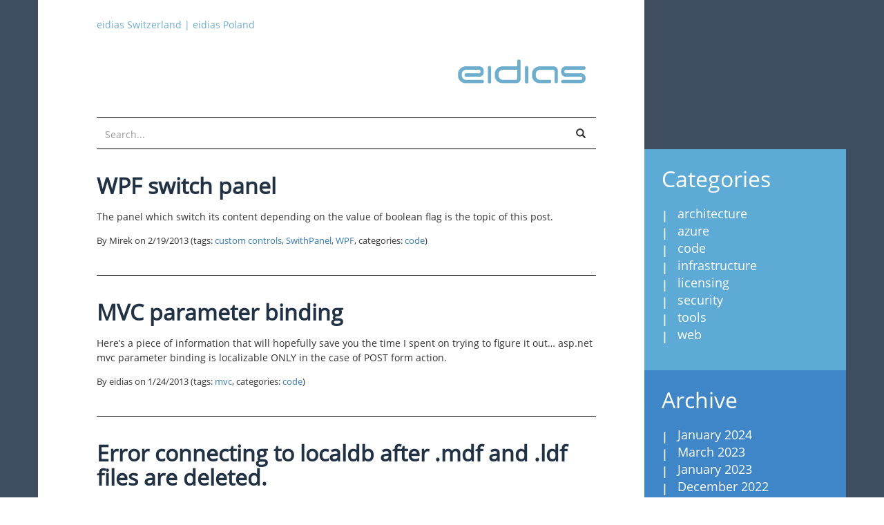

--- FILE ---
content_type: text/html; charset=utf-8
request_url: https://www.eidias.com/?p=16
body_size: 6304
content:

<!DOCTYPE html>
<html lang="en">
<head>
<meta http-equiv="Content-Security-Policy" content="default-src 'nonce-7Uns9Nw5RT4GCfJ2cj4VGA==' 'self'; script-src 'nonce-7Uns9Nw5RT4GCfJ2cj4VGA==' 'self' https://googletagmanager.com https://*.google.com https://*.googletagmanager.com https://*.google-analytics.com https://www.google.com/recaptcha/ https://www.gstatic.com/recaptcha/; connect-src 'nonce-7Uns9Nw5RT4GCfJ2cj4VGA==' 'self' https://*.google.com https://*.google-analytics.com https://*.analytics.google.com https://*.g.doubleclick.net https://*.googletagmanager.com; style-src 'self' 'unsafe-inline' https://googletagmanager.com https://*.googleapis.com https://*.google.com; font-src *; img-src * data:; frame-src 'nonce-7Uns9Nw5RT4GCfJ2cj4VGA==' 'self' https://*.google.com; media-src *; object-src 'none'; ; form-action 'self'; " />    <!-- Google Tag Manager -->
                                <script nonce='7Uns9Nw5RT4GCfJ2cj4VGA=='>(function(w,d,s,l,i){w[l] = w[l]||[];w[l].push({'gtm.start':
                                new Date().getTime(),event:'gtm.js'});var f=d.getElementsByTagName(s)[0],
                                j=d.createElement(s),dl=l!='dataLayer'?'&l='+l:'';j.async=true;j.src=
                                'https://www.googletagmanager.com/gtm.js?id='+i+dl;var n=d.querySelector('[nonce]');
                                n&&j.setAttribute('nonce',n.nonce||n.getAttribute('nonce'));f.parentNode.insertBefore(j,f);
                                })(window,document,'script','dataLayer','GTM-WPW43WZ');</script>
                                <!-- End Google Tag Manager -->
    <meta charset="utf-8" />
    <meta name="viewport" content="width=device-width">
    <title>eidias - Technical blog for programmers and by programmers - Blog</title>
<meta name="description" content="Programmers of eidias writing blog posts about software engineering and all related areas. Mainly we write about Microsoft technologies like Azure, .Net and Sql Server">
<meta name="version" content="5.0.7-Release+9c83aa67" />
<meta property="og:type" content="website" />
<meta property="og:locale" content="de_CH" />
<meta property="og:site_name" content="eidias - Technical blog for programmers and by programmers" />
<meta property="og:url" content="https://www.eidias.com/" />
<meta property="og:title" content="eidias - Technical blog for programmers and by programmers - Blog" />
<meta property="og:description" content="Programmers of eidias writing blog posts about software engineering and all related areas. Mainly we write about Microsoft technologies like Azure, .Net and Sql Server" />
<meta property="og:image" content="https://www.eidias.com/icon-310.png?v=h8x8p9r8xlu4" />
<meta property="og:image:type" content="image/png" />
<meta property="og:image:width" content="310" />
<meta property="og:image:height" content="310" />


    <link rel="icon" sizes="any" href="/favicon.ico?v=h8x8p9r8xlu4" />
    <link rel="icon" type="image/svg+xml" href="/icon.svg?v=h8x8p9r8xlu4">
    <link rel="icon" type="image/png" sizes="192x192" href="/icon-192.png?v=h8x8p9r8xlu4">
    <link rel="apple-touch-icon" href="/icon-180.png?v=h8x8p9r8xlu4">

    <link href="/Content/fonts/font-css?v=xVg0ItJRZyqhV5yClntyi2Qt113nlpBMyENukO7YDxU1" rel="stylesheet"/>
<link href="/Content/site-css?v=Lf3ajGBlKBrTA1Z3jJaKjOUwHryN6tJc8GLjogAlgVM1" rel="stylesheet"/>

    <link rel="alternate" type="application/rss+xml" title="eidias blog - no problems, just challenges" href="/blog/feed" />
</head>

<body id="blog">
    <!-- Google Tag Manager (noscript) -->
                             <noscript><iframe src='//www.googletagmanager.com/ns.html?id=GTM-WPW43WZ' height='0' width='0' style='display:none;visibility:hidden'></iframe></noscript>
                             <!-- End Google Tag Manager(noscript) -->
    <div class="container">
        <div class="row">
            <div class="col-sm-9 article-column">
                <section id="header">
                        <div class="row">
                            <div class="col-xs-12 site-links">
<a data-link-id="bada05fb-fa97-4678-bbf6-a92b5628e279" href="https://www.eidias.ch" title="eidias Switzerland">eidias Switzerland</a>                                 |                                 <a data-link-id="51e2e160-6134-4870-94eb-ee84ddef2eb3" href="https://www.eidias.pl" title="eidias Poland">eidias Poland</a>                            </div>
                        </div>
                    <div class="row">
                        <div class="col-xs-12">
                            <a id="header-logo" class="logo navbar-brand pull-right" href="/">
                                <img class="img-responsive" src="/Content/img/eidias_logo.png?v=h8x8p9r8xlu4" alt="eidias" />
                            </a>
                        </div>
                    </div>
                    <div class="row">
                        <div class="col-xs-12">
                            <nav id="search-form">
                                <form class="search form-inline" method="POST" action="/blog/search">
                                    <div class="input-group add-on">
                                        <input name="__RequestVerificationToken" type="hidden" value="ulWC6lnCfipVligjZGHgEp7jRLFrASt52Nd1D79NZlqshFgh8FD6D_UhTwIZC-Mz3O3ye9yXhrrOBsUOMnWDWx4uahEgxnVnZBm0OSNq3To1" />
                                        <input class="form-control" placeholder="Search..." name="query" id="query" type="text">
                                        <div class="input-group-btn">
                                            <button class="btn btn-default" type="submit" value="search"><i class="glyphicon glyphicon-search"></i></button>
                                        </div>
                                    </div>
                                </form>
                            </nav>
                        </div>
                    </div>
                    <div class="visible-xs row">
                        <div class="col-xs-12">
                            

    <nav id="categories-menu-mobile">
        

<style>
        .dropdown.open .mobile-menu-indicator-icon{
            background-image: url(/Content/img/mobile-menu-arrow-up.png?v=h8x8p9r8xlu4);
        }


    .dropdown:not(.open) .mobile-menu-indicator-icon {
            background-image: url(/Content/img/mobile-menu-arrow-down.png?v=h8x8p9r8xlu4);
        }

</style>
<div class="dropdown">
    <button class="btn btn-default dropdown-toggle" style="text-align: left" type="button" data-toggle="dropdown" aria-haspopup="true" aria-expanded="true">

        <span class="pull-left">all categories</span>
        <span class="mobile-menu-indicator-icon pull-right"></span>
    </button>
    <ul class="dropdown-menu" role="menu">
                    <li>
                <a href="/blog/category/architecture">architecture</a>
            </li>
            <li>
                <a href="/blog/category/azure">azure</a>
            </li>
            <li>
                <a href="/blog/category/code">code</a>
            </li>
            <li>
                <a href="/blog/category/infrastructure">infrastructure</a>
            </li>
            <li>
                <a href="/blog/category/licensing">licensing</a>
            </li>
            <li>
                <a href="/blog/category/security">security</a>
            </li>
            <li>
                <a href="/blog/category/tools">tools</a>
            </li>
            <li>
                <a href="/blog/category/web">web</a>
            </li>
    </ul>
</div>
    </nav>

                        </div>
                    </div>
                </section>
            </div>
        </div>
        <div class="row cols-equal">
            <div class="col-xs-12 col-sm-9 article-column">
                <section id="main" class="two-col">
                        <section class="main-content">
                            

        <article class="brief">
        <header>
            <h1>
<a href="/blog/2013/2/19/wpf-switch-panel">WPF  switch panel</a>            </h1>
            <p>The panel which switch its content depending on the value of boolean flag is the topic of this post.</p>  
            <small class="meta">
    By Mirek on <time>2/19/2013</time> (tags: <a href="/blog/tag/custom-controls">custom controls</a>, <a href="/blog/tag/swithpanel">SwithPanel</a>, <a href="/blog/tag/wpf">WPF</a>, categories: <a href="/blog/category/code">code</a>)
</small>
        </header>
    </article>
    <article class="brief">
        <header>
            <h1>
<a href="/blog/2013/1/24/mvc-parameter-binding">MVC parameter binding</a>            </h1>
            <p>Here’s a piece of information that will hopefully save you the time I spent on trying to figure it out… asp.net mvc parameter binding is localizable ONLY in the case of POST form action.</p>  
            <small class="meta">
    By eidias on <time>1/24/2013</time> (tags: <a href="/blog/tag/mvc">mvc</a>, categories: <a href="/blog/category/code">code</a>)
</small>
        </header>
    </article>
    <article class="brief">
        <header>
            <h1>
<a href="/blog/2013/1/7/error-connecting-to-localdb-after-mdf-and-ldf-files-are-deleted">Error connecting to localdb after .mdf and .ldf files are deleted.</a>            </h1>
            <p>Localdb database is very flexible and comfortable to use. Although its purpose is rather to serve a development database storage, its also possible to use it in a production. Unfortunately using it in, for instance, Click-Once deployed application generates some strange problems. One of those mystery problems I faced recently.</p>  
            <small class="meta">
    By Mirek on <time>1/7/2013</time> (tags: <a href="/blog/tag/localdb">localdb</a>, categories: <a href="/blog/category/infrastructure">infrastructure</a>)
</small>
        </header>
    </article>
    <article class="brief">
        <header>
            <h1>
<a href="/blog/2012/12/31/event-aggregation">Event aggregation</a>            </h1>
            <p>In this post I will try to present you my implementation of event aggregator, which I used in WPF MvvM application. I will also try to point out the advantages of my implementation over other found in the internet.</p>  
            <small class="meta">
    By Mirek on <time>12/31/2012</time> (tags: <a href="/blog/tag/event-aggregator">event aggregator</a>, categories: <a href="/blog/category/code">code</a>)
</small>
        </header>
    </article>
    <article class="brief">
        <header>
            <h1>
<a href="/blog/2012/12/24/qunit">QUnit</a>            </h1>
            <p>Another handy javascript lib for your toolbox, but this time, for a slightly different purpose than usual – unit testing</p>  
            <small class="meta">
    By eidias on <time>12/24/2012</time> (tags: <a href="/blog/tag/qunit">qunit</a>, categories: <a href="/blog/category/tools">tools</a>, <a href="/blog/category/web">web</a>)
</small>
        </header>
    </article>
    <article class="brief">
        <header>
            <h1>
<a href="/blog/2012/12/17/web-sockets">Web sockets</a>            </h1>
            <p><a href="http://en.wikipedia.org/wiki/WebSocket">Web socket</a> is a technology developed to establish a bi-directional communication between client and server, over the web. It works on top of TCP and hopefully will render hacks like <a href="http://en.wikipedia.org/wiki/Push_technology#Long_polling">long polling</a> obsolete. It’s supported by all modern browsers with 2 exceptions – opera mini and the default android browser (chart can be found <a href="http://caniuse.com/websockets">here</a>).</p>  
            <small class="meta">
    By eidias on <time>12/17/2012</time> (tags: <a href="/blog/tag/web-sockets">web sockets</a>, categories: <a href="/blog/category/tools">tools</a>, <a href="/blog/category/web">web</a>)
</small>
        </header>
    </article>
    <article class="brief">
        <header>
            <h1>
<a href="/blog/2012/12/10/sammyjs">sammy.js</a>            </h1>
            <p>Another nice javascript lib that’s handy to have in your utility belt. From the library website - <a href="http://sammyjs.org/">sammy</a> is “a small web framework with class”. I’m sure there’s much more to it than what I will describe here, but there’s one aspect I’d like to focus on: view switching.</p>  
            <small class="meta">
    By eidias on <time>12/10/2012</time> (tags: <a href="/blog/tag/javascript">javascript</a>, <a href="/blog/tag/sammy">sammy</a>, categories: <a href="/blog/category/tools">tools</a>, <a href="/blog/category/web">web</a>)
</small>
        </header>
    </article>
    <article class="brief">
        <header>
            <h1>
<a href="/blog/2012/12/3/coffeescript">CoffeeScript</a>            </h1>
            <p>There’s been a lot of fuss about coffee script in the last few months. It’s a language that compiles into pure javascript. Some people like it, some don’t. So what’s it all about?</p>  
            <small class="meta">
    By eidias on <time>12/3/2012</time> (tags: <a href="/blog/tag/coffeescript">coffeescript</a>, <a href="/blog/tag/javascript">javascript</a>, categories: <a href="/blog/category/tools">tools</a>, <a href="/blog/category/web">web</a>)
</small>
        </header>
    </article>
    <article class="brief">
        <header>
            <h1>
<a href="/blog/2012/11/26/knockoutjs">knockout.js</a>            </h1>
            <p>Knockout is a MVVM framework for javascript. It has been around for a while, but I never spent too much time with it until recently, when pluralsight released a free training that included knockout. My impressions – this is definitely something I could utilize in quite a few places, but it carries a pretty big startup cost, so I’d think hard before using it in a project.</p>  
            <small class="meta">
    By eidias on <time>11/26/2012</time> (tags: <a href="/blog/tag/javascript">javascript</a>, <a href="/blog/tag/knockout">knockout</a>, categories: <a href="/blog/category/tools">tools</a>, <a href="/blog/category/web">web</a>)
</small>
        </header>
    </article>
    <article class="brief">
        <header>
            <h1>
<a href="/blog/2012/11/19/git-tf-second-encounter">git-tf second encounter</a>            </h1>
            <p><a href="https://www.eidias.com/Blog/2012/11/5/git-tf-first-encounter">Last time</a> I wrote about my first impressions after trying out <a href="http://gittf.codeplex.com/">git-tf</a>. Now it’s time for part two.</p>  
            <small class="meta">
    By eidias on <time>11/19/2012</time> (tags: <a href="/blog/tag/git">git</a>, <a href="/blog/tag/tfs">tfs</a>, categories: <a href="/blog/category/tools">tools</a>)
</small>
        </header>
    </article>

        <nav class="paging">
            <a class="prev" href="?p=15">&lt;</a>            
                        <a href="?p=0" >1</a>
                <a href="?p=1" >2</a>
                <a href="?p=2" >3</a>
                <a href="?p=3" >4</a>
                <a href="?p=4" >5</a>
                <a href="?p=5" >6</a>
                <a href="?p=6" >7</a>
                <a href="?p=7" >8</a>
                <a href="?p=8" >9</a>
                <a href="?p=9" >10</a>
                <a href="?p=10" >11</a>
                <a href="?p=11" >12</a>
                <a href="?p=12" >13</a>
                <a href="?p=13" >14</a>
                <a href="?p=14" >15</a>
                <a href="?p=15" >16</a>
                <span>17</span>                 
                <a href="?p=17" >18</a>
                <a href="?p=18" >19</a>
                <a href="?p=19" >20</a>
                <a href="?p=20" >21</a>
                <a href="?p=21" >22</a>
                <a href="?p=22" >23</a>
                <a href="?p=23" >24</a>
                <a href="?p=24" >25</a>
                    <a class="next" href="?p=17">&gt;</a>
    </nav>
    

                        </section>

                    


                </section>
            </div>
            <div class="hidden-xs col-sm-3">
                <div class="row">
                    <aside>
<section class="link-box categories">
    <h3 class="title">
        <span class="stamp">
Categories        </span>
    </h3>
    <ul>
            <li><a href="/blog/category/architecture">architecture</a></li>
            <li><a href="/blog/category/azure">azure</a></li>
            <li><a href="/blog/category/code">code</a></li>
            <li><a href="/blog/category/infrastructure">infrastructure</a></li>
            <li><a href="/blog/category/licensing">licensing</a></li>
            <li><a href="/blog/category/security">security</a></li>
            <li><a href="/blog/category/tools">tools</a></li>
            <li><a href="/blog/category/web">web</a></li>
    </ul>
</section>
<section class="link-box archive">
    <h3 class="title">
        <span class="stamp">
Archive        </span>
    </h3>
    <ul>
            <li><a href="/blog/2024/1">January 2024</a></li>
            <li><a href="/blog/2023/3">March 2023</a></li>
            <li><a href="/blog/2023/1">January 2023</a></li>
            <li><a href="/blog/2022/12">December 2022</a></li>
            <li><a href="/blog/2022/11">November 2022</a></li>
            <li><a href="/blog/2022/9">September 2022</a></li>
            <li><a href="/blog/2022/8">August 2022</a></li>
            <li><a href="/blog/2022/7">July 2022</a></li>
            <li><a href="/blog/2022/6">June 2022</a></li>
            <li><a href="/blog/2022/5">May 2022</a></li>
            <li><a href="/blog/2022/3">March 2022</a></li>
            <li><a href="/blog/2021/11">November 2021</a></li>
    </ul>
        <a class="more" data-less="/blog/archive?less=True" href="/blog/archive">more</a>
</section>
<section class="link-box tags">
    <h3 class="title">
        <span class="stamp">
Tags        </span>
    </h3>
    <ul>
            <li><a class="slot-1" href="/blog/tag/net">.net</a></li>
            <li><a class="slot-2" href="/blog/tag/aspnet">ASP.NET</a></li>
            <li><a class="slot-1" href="/blog/tag/aspnet-core">asp.net Core</a></li>
            <li><a class="slot-1" href="/blog/tag/aspnet-mvc">ASP.NET MVC</a></li>
            <li><a class="slot-1" href="/blog/tag/authentication">authentication</a></li>
            <li><a class="slot-2" href="/blog/tag/azure">azure</a></li>
            <li><a class="slot-1" href="/blog/tag/build">build</a></li>
            <li><a class="slot-1" href="/blog/tag/c">c#</a></li>
            <li><a class="slot-1" href="/blog/tag/code-first">Code First</a></li>
            <li><a class="slot-1" href="/blog/tag/core">core</a></li>
            <li><a class="slot-1" href="/blog/tag/css">css</a></li>
            <li><a class="slot-1" href="/blog/tag/ef-core">ef core</a></li>
            <li><a class="slot-3" href="/blog/tag/entity-framework">Entity Framework</a></li>
            <li><a class="slot-1" href="/blog/tag/enums">enums</a></li>
            <li><a class="slot-1" href="/blog/tag/fuzzy-search">fuzzy search</a></li>
            <li><a class="slot-1" href="/blog/tag/ioc">IoC</a></li>
            <li><a class="slot-1" href="/blog/tag/javascript">javascript</a></li>
            <li><a class="slot-1" href="/blog/tag/mvc">mvc</a></li>
            <li><a class="slot-2" href="/blog/tag/mvvm">mvvm</a></li>
            <li><a class="slot-1" href="/blog/tag/odata">OData</a></li>
            <li><a class="slot-1" href="/blog/tag/powershell">Powershell</a></li>
            <li><a class="slot-1" href="/blog/tag/sql-server">SQL Server</a></li>
            <li><a class="slot-4" href="/blog/tag/tfs">tfs</a></li>
            <li><a class="slot-1" href="/blog/tag/wcf">WCF</a></li>
            <li><a class="slot-5" href="/blog/tag/wpf">WPF</a></li>
    </ul>
        <a class="more" data-less="/blog/tags?less=True" href="/blog/tags">more</a>
</section>                    </aside>
                </div>
            </div>
        </div>
    </div>
    <script nonce='7Uns9Nw5RT4GCfJ2cj4VGA==' src="https://ajax.googleapis.com/ajax/libs/jquery/3.7.1/jquery.min.js"></script>
    <script src="/Scripts/site-js?v=tev5Cyt0WCG3K7uedS_DDyhLbiAId8CbwOumgmr5y2I1"></script>


    
    <script nonce='7Uns9Nw5RT4GCfJ2cj4VGA=='>$('#main .main-content').jitscroll({ loaderImage: '/Content/img/ajax-loader.gif?v=h8x8p9r8xlu4' });</script>

    
</body>
</html>

